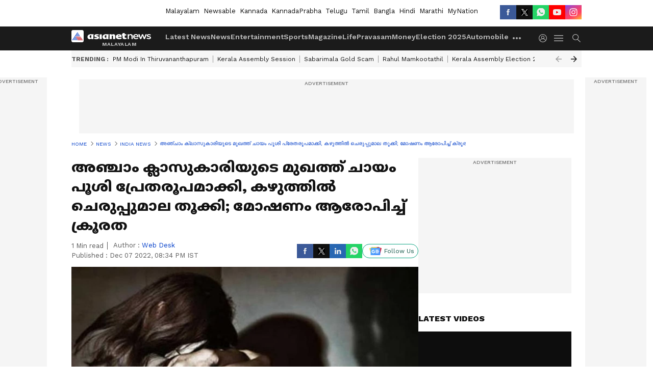

--- FILE ---
content_type: text/html; charset=utf-8
request_url: https://www.google.com/recaptcha/api2/aframe
body_size: 267
content:
<!DOCTYPE HTML><html><head><meta http-equiv="content-type" content="text/html; charset=UTF-8"></head><body><script nonce="7o4D80yljMhP7wl9T8F-Aw">/** Anti-fraud and anti-abuse applications only. See google.com/recaptcha */ try{var clients={'sodar':'https://pagead2.googlesyndication.com/pagead/sodar?'};window.addEventListener("message",function(a){try{if(a.source===window.parent){var b=JSON.parse(a.data);var c=clients[b['id']];if(c){var d=document.createElement('img');d.src=c+b['params']+'&rc='+(localStorage.getItem("rc::a")?sessionStorage.getItem("rc::b"):"");window.document.body.appendChild(d);sessionStorage.setItem("rc::e",parseInt(sessionStorage.getItem("rc::e")||0)+1);localStorage.setItem("rc::h",'1769179773298');}}}catch(b){}});window.parent.postMessage("_grecaptcha_ready", "*");}catch(b){}</script></body></html>

--- FILE ---
content_type: application/javascript
request_url: https://static-gi.asianetnews.com/static/js/2.26c65301.chunk.js
body_size: 4602
content:
(window.webpackJsonp=window.webpackJsonp||[]).push([[2],{201:function(e,t,n){"use strict";n.d(t,"c",function(){return f}),n.d(t,"b",function(){return b}),n.d(t,"a",function(){return h});function P(e){var e=e.tweetId,t=Object(s.useState)(!1),n=(t=d()(t,2))[0],l=t[1];return Object(s.useEffect)(function(){function e(){100<window.scrollY&&(l(!0),window.removeEventListener("scroll",e))}return window.addEventListener("scroll",e),function(){return window.removeEventListener("scroll",e)}},[]),n?T.a.createElement(a.TwitterTweetEmbed,{tweetId:e}):T.a.createElement("div",{style:{height:300,backgroundColor:"#f9f9f9",textAlign:"center",paddingTop:100}},T.a.createElement("em",null,"Scroll to load tweet…"))}var t=n(26),c=n.n(t),t=n(7),u=n.n(t),t=n(3),l=n.n(t),t=n(8),d=n.n(t),t=n(4),m=n.n(t),s=n(0),T=n.n(s),S=n(266),k=n(1),I=n(45),r=n(73),a=n(271),N=n(299),g=n(12),i=n(13),F=n(273),x=n(221),_=n(274);function o(t,e){var n,l=Object.keys(t);return Object.getOwnPropertySymbols&&(n=Object.getOwnPropertySymbols(t),e&&(n=n.filter(function(e){return Object.getOwnPropertyDescriptor(t,e).enumerable})),l.push.apply(l,n)),l}function q(t){for(var e=1;e<arguments.length;e++){var n=null!=arguments[e]?arguments[e]:{};e%2?o(Object(n),!0).forEach(function(e){l()(t,e,n[e])}):Object.getOwnPropertyDescriptors?Object.defineProperties(t,Object.getOwnPropertyDescriptors(n)):o(Object(n)).forEach(function(e){Object.defineProperty(t,e,Object.getOwnPropertyDescriptor(n,e))})}return t}function A(e){var t=Object(s.useState)(!1),n=(t=d()(t,2))[0],l=t[1];return Object(k.v)(),T.a.createElement(r.a,{onEnter:function(){return l(!0)}},n?T.a.createElement("img",{className:"inline-image",src:"".concat(Object(k.n)(null==e?void 0:e.src,{size:"img1280"})),width:null==e?void 0:e.width,height:null==e?void 0:e.height,loading:"lazy",decoding:"async",alt:null!=(t=null==e?void 0:e.title)?t:""}):T.a.createElement("img",{className:"inline-image","data-src":"".concat(Object(k.n)(null==e?void 0:e.src,{size:"img1280"})),width:null==e?void 0:e.width,height:null==e?void 0:e.height,loading:"lazy",decoding:"async",alt:null!=(n=null==e?void 0:e.title)?n:""}))}function C(e){var t=Object(s.useState)(!1),n=(t=d()(t,2))[0],l=t[1],t=null==(t=null==(t=new URL(null==e?void 0:e.src))?void 0:t.searchParams)?void 0:t.get("video");return T.a.createElement(r.a,{onEnter:function(){return l(!0)}},n?T.a.createElement("iframe",{id:null==e?void 0:e.id,width:null==e?void 0:e.width,height:null==e?void 0:e.height,src:null==e?void 0:e.src,title:null==e?void 0:e.title,frameBorder:"0",allow:null==e?void 0:e.allow,allowFullScreen:""}):T.a.createElement("span",{className:"dm-player"},T.a.createElement("img",{src:"https://www.dailymotion.com/thumbnail/video/".concat(t,"&fields=thumbnail_small_url"),width:null==e?void 0:e.width,height:null==e?void 0:e.height,loading:"lazy",decoding:"async",alt:null!=(n=null==e?void 0:e.title)?n:""})))}function L(e,t){var n=Object(s.useState)(!1),l=(n=d()(n,2))[0],a=n[1],n=null==e||null==(n=e.src)?void 0:n.match(/youtube\.com.*(\?v=|\/embed\/)(.{11})/).pop(),t=t?(null==e?void 0:e.src)+"?mute=1&autoplay=1":null==e?void 0:e.src;return T.a.createElement(r.a,{onEnter:function(){return a(!0)}},l?T.a.createElement("iframe",{width:null==e?void 0:e.width,height:null==e?void 0:e.height,src:t,title:null==e?void 0:e.title,frameBorder:"0",allow:null==e?void 0:e.allow,allowFullScreen:""}):T.a.createElement("span",{className:"yt-player"},T.a.createElement("img",{src:"https://i.ytimg.com/vi_webp/".concat(n,"/default.webp"),width:null==e?void 0:e.width,height:null==e?void 0:e.height,loading:"lazy",decoding:"async",alt:null!=(l=null==e?void 0:e.title)?l:""})))}function z(e){var t=Object(s.useState)(!1),n=(t=d()(t,2))[0],l=t[1],t=null==(t=null==(t=e.childrenItem)?void 0:t.filter(function(e){return"source"===e.name}))?void 0:t.map(function(e,t){return T.a.createElement("source",{key:t,src:null==e||null==(t=e.attribs)?void 0:t.src,type:null==e||null==(t=e.attribs)?void 0:t.type})});return T.a.createElement(r.a,{onEnter:function(){return l(!0)}},n?T.a.createElement("video",{width:null==e||null==(n=e.data)?void 0:n.width,height:null==e||null==(n=e.data)?void 0:n.height,controls:!0},t):T.a.createElement("span",{className:"HTMLVideoPlayer"},T.a.createElement("img",{src:p.thumb.defaultImg,width:null==e||null==(n=e.data)?void 0:n.width,height:null==e||null==(t=e.data)?void 0:t.height,loading:"lazy",decoding:"async",alt:null!=(t=null==e||null==(n=e.data)?void 0:n.title)?t:""})))}var p=Object(k.B)(),v=Object(k.B)(!0);function D(e){var r="";return function e(t){for(var n=0;n<t.length;n++){var l,a=t[n];"a"===a.name&&null!=(l=a.attribs)&&l.href&&(l=(l=a.attribs.href.split("/"))[l.length-1],r=l.includes("?")?l.split("?")[0]:l),a.children&&e(a.children)}}(e),r}function R(e,t){var r=1<arguments.length&&void 0!==t?t:"https://www.reddit.com/r/",i="";return function e(t){for(var n=0;n<t.length;n++){var l,a=t[n];if("a"===a.name&&null!=(l=a.attribs)&&l.href&&a.attribs.href.startsWith(r))return void(i=a.attribs.href);a.children&&e(a.children)}}(e),i=i.replace("www.reddit.com","embed.reddit.com")}var f=function(e){function u(e,t){var n,l;return e.href?(l=Object(S.a)(e),null==(n=e.rel)||!n.includes("sponsored")||null!=(n=e.href)&&n.includes(a)?null==(n=e.rel)||!n.includes("dofollow")||null!=(n=e.href)&&n.includes(a)?(null==(n=e.rel)||!n.includes("nofollow")||null!=(n=e.href)&&n.includes(a))&&null!=(n=e.href)&&n.includes(a)?(delete l.rel,delete l.target):(l.rel="nofollow noreferrer noopener",l.target="_blank"):(l.rel="noreferrer noopener",l.target="_blank"):(l.rel="nofollow sponsored noopener noreferrer",l.target="_blank"),T.a.createElement("a",l,Object(S.c)(t))):null}function d(e){return e?Object(S.c)(e,{replace:function(e){var t=e.name,n=e.attribs,e=e.children;return"a"===t&&null!=n&&n.href?u(n,e):null}}):null}var t=1<arguments.length&&void 0!==arguments[1]?arguments[1]:{},m=2<arguments.length?arguments[2]:void 0,s=3<arguments.length?arguments[3]:void 0,g=4<arguments.length?arguments[4]:void 0,p=5<arguments.length?arguments[5]:void 0,v=null==t?void 0:t.articleId,f=(null==t?void 0:t.googlePreferredSource)||"true",b=null==t?void 0:t.relatedArticlesData,h=Object(k.B)(!0),a=h.domainName,y=["zsvgw6f","i4yoywq","mepgc9b","zkv161v","8yrxkm3","irorclp"].includes(v),w=0,E=0,O="",j=["bangla","marathi","mynationhindi","mynation","hindi","english"];return Object(S.b)(e,{replace:function(e){var t=e.name,n=e.attribs,l=e.children;if("iframe"===(null==e?void 0:e.name)){var a=(null==(a=e.attribs)?void 0:a.src)||"";if(a.toLowerCase().includes(".pdf"))return a="https://docs.google.com/gview?embedded=true&url=".concat(encodeURIComponent(a)),e.attribs=q(q({},e.attribs),{},{src:a}),e}if(!e||!e.attribs)return null;if("div"===t&&"dfp"===n.type&&v)return w+=1,Object(k.v)()&&!g?j.includes(null==h?void 0:h.language)?T.a.createElement(T.a.Fragment,null):(1===(a=w)?O="topS1":2===a?O="top":3===a?O="medium":4===a&&(O="bottom"),T.a.createElement(T.a.Fragment,null,T.a.createElement("div",{className:1===a?"mobilearticlemidad":"mobiletopad"},T.a.createElement(I.a,{adType:"dfp",slotType:O,position:n.position,entityId:v,adPageType:"common",sequence:0,adTargeting:s})))):g||j.includes(null==h?void 0:h.language)?2===w&&0<(null==b?void 0:b.length)?T.a.createElement(F.a,{heading:"Related Articles",data:b,eventName:"click_related_articles"}):T.a.createElement(T.a.Fragment,null):(e="ap_lb_p".concat(w),T.a.createElement(T.a.Fragment,null,T.a.createElement(I.a,{adType:"dfp",slotType:e,position:n.position,entityId:v,adPageType:"common",sequence:0,adTargeting:s}),2===w&&0<(null==b?void 0:b.length)&&T.a.createElement(F.a,{heading:"Related Articles",data:b,eventName:"click_related_articles"})));if("div"===t&&"subscribe"===n.type)return T.a.createElement(T.a.Fragment,null);if(Object(k.v)()&&"p"===t){var e=Object(S.a)(n),r=3===(E+=1),i="img"===(null==(i=l[0])?void 0:i.name),o=T.a.createElement(T.a.Fragment,null,(null==h?void 0:h.mgIdLoad)&&!g&&!y&&T.a.createElement(x.a,{widgetId:null==h?void 0:h.mgidInline}),T.a.createElement("br",null),0<(null==b?void 0:b.length)&&T.a.createElement(F.a,{heading:"Related Articles",data:b,eventName:"click_related_articles"}));if(1===E&&null!=h&&null!=(c=h.googlePreferredSource)&&c.enabled&&"true"===f)return T.a.createElement(T.a.Fragment,null,T.a.createElement("p",e,d(l)),T.a.createElement(_.a,{text:null==h||null==(c=h.googlePreferredSource)?void 0:c.text,href:null==h||null==(c=h.googlePreferredSource)?void 0:c.href,imageSrc:null==h||null==(c=h.googlePreferredSource)?void 0:c.imageSrc,imageAlt:null==h||null==(c=h.googlePreferredSource)?void 0:c.imageAlt,eventName:"Article_preferred_source_mobile"}));if(r)return T.a.createElement(T.a.Fragment,null,i?T.a.createElement(A,null==(c=l[0])?void 0:c.attribs):T.a.createElement("p",e,d(l)),o)}if("p"===t&&!g&&!Object(k.v)()){var r=Object(S.a)(n),c=(E+=1,"img"===(null==(i=l[0])?void 0:i.name));if(1===E&&null!=h&&null!=(e=h.googlePreferredSource)&&e.enabled&&"true"===f)return T.a.createElement(T.a.Fragment,null,T.a.createElement("p",r,d(l)),T.a.createElement(_.a,{text:null==h||null==(o=h.googlePreferredSource)?void 0:o.text,href:null==h||null==(i=h.googlePreferredSource)?void 0:i.href,imageSrc:null==h||null==(e=h.googlePreferredSource)?void 0:e.imageSrc,imageAlt:null==h||null==(o=h.googlePreferredSource)?void 0:o.imageAlt,eventName:"Article_preferred_source_desktop"}));if(3===E)return T.a.createElement(T.a.Fragment,null,c?T.a.createElement(A,null==(i=l[0])?void 0:i.attribs):T.a.createElement("p",r,d(l)),(null==h?void 0:h.mgIdLoad)&&!y&&T.a.createElement(x.a,{widgetId:null==h?void 0:h.mgidInline}))}return"p"===t&&g?(e=Object(S.a)(n),2===(E+=1)?T.a.createElement(T.a.Fragment,null,T.a.createElement("p",e,d(l)),T.a.createElement(I.a,{adType:"dfp",slotType:"special_ap_1x1",withoutWaypoint:!0,entityId:v,adPageType:"common",adTargeting:s,customGemParams:{pageType:null==m?void 0:m.contentType,environment:null==m?void 0:m.language,sectionslug:null==m?void 0:m.breadCrumbName,storyId:null==m?void 0:m.id,urlPath:null==m||null==(o=m.seo)?void 0:o.canonical,tagList:p}})):5===E?T.a.createElement(T.a.Fragment,null,T.a.createElement("p",e,d(l)),T.a.createElement(I.a,{adType:"dfp",slotType:"specialsecondpara",adPageType:"common",withoutWaypoint:!0,adTargeting:s,entityId:v,customGemParams:{pageType:null==m?void 0:m.contentType,environment:null==m?void 0:m.language,sectionslug:null==m?void 0:m.breadCrumbName,storyId:null==m?void 0:m.id,urlPath:null==m||null==(c=m.seo)?void 0:c.canonical,tagList:p}})):7===E?T.a.createElement(T.a.Fragment,null,T.a.createElement("p",e,d(l)),T.a.createElement(I.a,{adType:"dfp",slotType:"specialfourthpara",adPageType:"common",withoutWaypoint:!0,adTargeting:s,entityId:v,customGemParams:{pageType:null==m?void 0:m.contentType,environment:null==m?void 0:m.language,sectionslug:null==m?void 0:m.breadCrumbName,storyId:null==m?void 0:m.id,urlPath:null==m||null==(i=m.seo)?void 0:i.canonical,tagList:p}})):9===E?T.a.createElement(T.a.Fragment,null,T.a.createElement("p",e,d(l)),T.a.createElement(I.a,{adType:"dfp",slotType:"specialsixthpara",adPageType:"common",withoutWaypoint:!0,adTargeting:s,entityId:v,customGemParams:{pageType:null==m?void 0:m.contentType,environment:null==m?void 0:m.language,sectionslug:null==m?void 0:m.breadCrumbName,storyId:null==m?void 0:m.id,urlPath:null==m||null==(r=m.seo)?void 0:r.canonical,tagList:p}})):T.a.createElement("p",e,d(l))):"h2"===t?T.a.createElement("h2",null,function t(e){return e.map(function(e){return"text"===e.type?e.data:e.children?t(e.children):null})}(l).join("")):"script"===t&&null!=n&&null!=(o=n.src)&&o.includes("platform.twitter.com/widgets")||"script"===t?T.a.createElement(T.a.Fragment,null):"blockquote"===t&&"twitter-tweet"===n.class?(c=Object(S.a)(n),(i=D(l))?T.a.createElement(P,{tweetId:i}):T.a.createElement("blockquote",c,Object(S.c)(l))):"script"===t&&null!=n&&null!=(r=n.src)&&r.includes("www.instagram.com/embed")?T.a.createElement(T.a.Fragment,null):"blockquote"===t&&"instagram-media"===n.class?(o=(e=Object(S.a)(n))["data-instgrm-permalink"])?T.a.createElement("div",{style:{display:"flex",justifyContent:"center"}},T.a.createElement(N.InstagramEmbed,{url:o,width:380})):T.a.createElement("blockquote",e,Object(S.c)(l)):"script"===t&&null!=n&&null!=(i=n.src)&&i.includes("embed.reddit.com/widgets")?T.a.createElement(T.a.Fragment,null):"blockquote"===t&&"reddit-embed-bq"===n.class?(c=R(l),r=null==n?void 0:n["data-embed-height"],c?T.a.createElement("iframe",{height:r,title:"reddit-embed",src:"".concat(c,"?embed=true"),width:"100%",allowFullScreen:"true",sandBox:"allow-scripts allow-same-origin allow-popups",style:{border:"none",maxWidth:"100%",borderRadius:"8px",display:"block",margin:"0px auto"}}):T.a.createElement(T.a.Fragment,null)):"blockquote"===t?(o=Object(S.a)(n),e=l.filter(function(e){return"tag"!==e.type||"div"!==e.name||!((e=e.attribs||{}).type&&e.type.toLowerCase().includes("dfp"))}),T.a.createElement("div",{className:"simpleblockquote"},T.a.createElement("blockquote",o,Object(S.c)(e)))):"a"===t&&n.href?u(n,l):"img"===t&&n.src?T.a.createElement(A,n):"iframe"===t&&null!=n&&null!=(i=n.src)&&i.includes("https://www.youtube.com/embed/")?T.a.createElement(L,n):"iframe"===t&&null!=n&&null!=(r=n.src)&&r.includes("dailymotion.com")?T.a.createElement(C,n):"video"===t?T.a.createElement(z,{childrenItem:l,data:q({},n)}):void 0}})},b=function(e){var a=e.lang,r=e.eventType,e=Object(s.useState)(""),e=d()(e,2),l=e[0],i=e[1],e=Object(g.g)(),e=null==e?void 0:e.pathname,o=!(null!=e&&e.includes("/election/quiz")||null!=e&&e.includes("/election/result-map")),t=function(){var e=u()(m.a.mark(function e(){var t,n,l;return m.a.wrap(function(e){for(;;)switch(e.prev=e.next){case 0:return n="".concat(k.e,"/siteConfig/get?language=").concat(a,"&template=").concat(r),e.next=3,fetch(n);case 3:return n=e.sent,e.next=6,n.json();case 6:(l=e.sent)&&null!=l&&null!=(t=l.config)&&t.url&&i(function(e){return JSON.stringify(l)!==JSON.stringify(e)?l:e});case 8:case"end":return e.stop()}},e)}));return function(){return e.apply(this,arguments)}}();return Object(s.useEffect)(function(){t()},[]),l&&Object(S.b)("".concat(null==l||null==(e=l.config)?void 0:e.url),{replace:function(e){var t=e.name,n=e.attribs;return e&&e.attribs?"iframe"===t&&null!=n&&null!=(e=n.src)&&e.includes("https://www.youtube.com/embed/")?T.a.createElement(T.a.Fragment,null,null!=l&&null!=(t=l.config)&&t.active?T.a.createElement("div",{className:o?"electionvideoplayerbox":"mobilehide electionvideoplayerbox"},T.a.createElement("h2",null,"Now Playing"),T.a.createElement(L,c()({},n,{autoplay:!0}))):T.a.createElement(T.a.Fragment,null)):void 0:null}})},h=function(){var e=Object(g.g)(),l=Object(k.q)(e,"lang")||v.language,a=Object(i.d)(function(e){return{YTVideo:null==(e=e.app)||null==(e=e.remoteConfig)||null==(e=e.election2024)?void 0:e.YTVideo}});return(null==a||null==(e=a.YTVideo)?void 0:e.status)&&Object(S.b)("".concat(null==a||null==(e=a.YTVideo)||null==(e=e[l])?void 0:e.url),{replace:function(e){var t=e.name,n=e.attribs;return e&&e.attribs?"iframe"===t&&null!=n&&null!=(e=n.src)&&e.includes("https://www.youtube.com/embed/")?T.a.createElement(T.a.Fragment,null,null!=a&&null!=(t=a.YTVideo)&&t.status?T.a.createElement(L,c()({},n,{autoplay:null==a||null==(e=a.YTVideo)||null==(t=e[l])?void 0:t.autoplay})):T.a.createElement(T.a.Fragment,null)):void 0:null}})}},221:function(e,t,n){"use strict";var l=n(0),a=n.n(l);t.a=function(e){e=e.widgetId;return Object(l.useEffect)(function(){var e=document.createElement("script");e.innerHTML='(function(w,q){w[q]=w[q]||[];w[q].push(["_mgc.load"])})(window,"_mgq");',e.async=!0,document.body.appendChild(e)},[]),a.a.createElement("div",{"data-type":"_mgwidget","data-widget-id":e})}},273:function(e,t,n){"use strict";var l=n(3),a=n.n(l),l=n(0),i=n.n(l),o=(n(324),n(186)),c=n(213);function r(t,e){var n,l=Object.keys(t);return Object.getOwnPropertySymbols&&(n=Object.getOwnPropertySymbols(t),e&&(n=n.filter(function(e){return Object.getOwnPropertyDescriptor(t,e).enumerable})),l.push.apply(l,n)),l}function u(t){for(var e=1;e<arguments.length;e++){var n=null!=arguments[e]?arguments[e]:{};e%2?r(Object(n),!0).forEach(function(e){a()(t,e,n[e])}):Object.getOwnPropertyDescriptors?Object.defineProperties(t,Object.getOwnPropertyDescriptors(n)):r(Object(n)).forEach(function(e){Object.defineProperty(t,e,Object.getOwnPropertyDescriptor(n,e))})}return t}t.a=i.a.memo(function(e){var t=e.heading,l=e.subimageInfo,n=e.data,a=e.photoshowClass,r=e.eventName;return i.a.createElement(i.a.Fragment,null,i.a.createElement("div",{className:"".concat(a?"photoshowbox relatedArticle-cont":"relatedArticle-cont")},i.a.createElement("h2",{className:"relative"},t),i.a.createElement("div",{className:"relatedArticle-inner flex gap20"},Array.isArray(n)?null==n?void 0:n.slice(0,2).map(function(e,t){var n=Object(c.a)(r,null==e?void 0:e.link);return i.a.createElement(o.a,{key:e.link,data:e,thumbSmall:!0,imageInfo:u(u({size:"img160x90",coordinates:null==e?void 0:e.coordinates1x1},l),{},{loading:"lazy"}),alt:"Related image"+(t+1),cssObj:{figureClass:"relatedarticleOuter",imgCont:"relatedarticleimg",titleCont:"relatedarticlecaption"},eventConfig:{href:null==e?void 0:e.link},clickFunc:n})}):"")))})},274:function(e,t,n){"use strict";var l=n(0),r=n.n(l);n(325);t.a=function(e){var t=e.text,n=e.href,l=e.imageSrc,a=e.imageAlt,e=e.eventName;return r.a.createElement("a",{href:n,target:"_blank",rel:"noopener noreferrer",className:"MobgooglePreferOuter flex justify-center items-center",id:e},r.a.createElement("div",{className:"MobgooglePreferInner flex justify-center items-center"},r.a.createElement("span",null,t),r.a.createElement("img",{src:l,alt:a,loading:"lazy",className:"preferred"})))}},324:function(e,t,n){},325:function(e,t,n){}}]);

--- FILE ---
content_type: application/javascript; charset=utf-8
request_url: https://fundingchoicesmessages.google.com/f/AGSKWxWnjaerOnQ1ugPQE69rejUHNttYfFfUV48YTNTt6hmGmbm3mpjNnZbC2ni7VP2c-wi54Stmhp_jEkE1EXGud5iNvqt6yTu5q6gby5WkvS1G7RDLJXjk1AhFinoZGQxO8qKIHvwoiuPn59d5kWCxlTLZDOwzgr_pnDWeb0lvCIaUHH_tONxtaynD5Ilr/_/bigtopl.swf/ads_left__120x60./adhood._plus/ads/
body_size: -1289
content:
window['e78853d2-253f-4031-a4ae-99e1df00ab49'] = true;